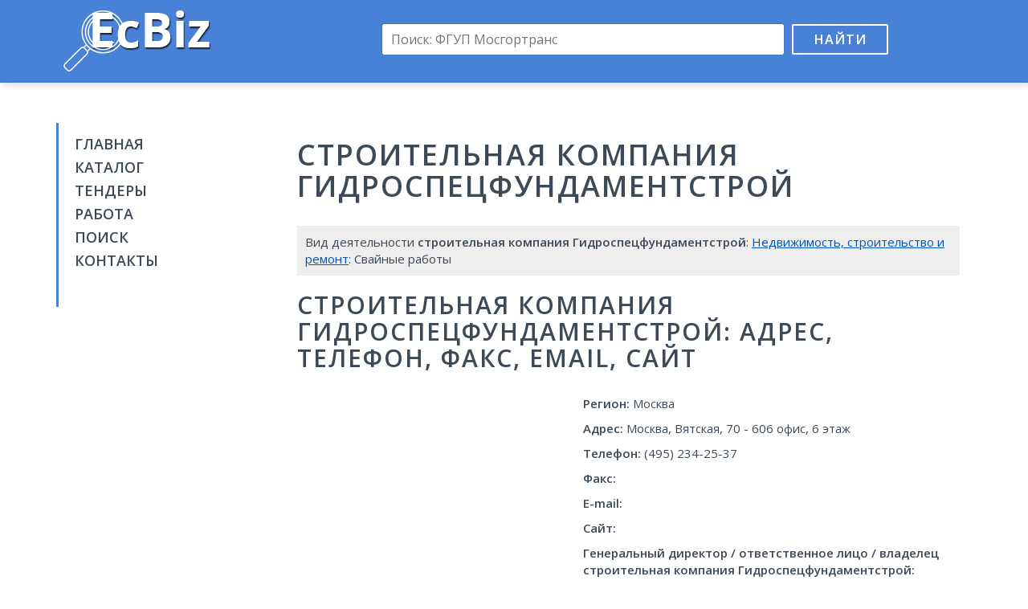

--- FILE ---
content_type: text/html; charset=UTF-8
request_url: https://ecbiz.ru/org/510265/gidrospecfundamentstroj-stroitelnaya-kompaniya/
body_size: 5465
content:
<!DOCTYPE html>
<html>
<head>
	<meta charset="utf-8" />
	<title>Гидроспецфундаментстрой, строительная компания, реквизиты, адрес, телефон, контакты, вакансии, отзывы</title>
	<meta name="keywords" content="Гидроспецфундаментстрой, строительная компания, адрес Гидроспецфундаментстрой, строительная компания реквизиты, телефон Гидроспецфундаментстрой, строительная компания, контакты Гидроспецфундаментстрой, строительная компания вакансии отзывы, бухгалтерия Гидроспецфундаментстрой, строительная компания, отдел кадров Гидроспецфундаментстрой, строительная компания" />
	<meta name="description" content="Подробная информация о Гидроспецфундаментстрой, строительная компания в каталоге EcBiz.ru. Найти адрес Гидроспецфундаментстрой, строительная компания реквизиты, отзывы, телефон Гидроспецфундаментстрой, строительная компания вакансии, контакты бухгалтерии и отдела кадров Гидроспецфундаментстрой, строительная компания" />
	<meta name="viewport" content="width=device-width, initial-scale=1.0">
	<link href="/css/bootstrap.min.css" rel="stylesheet">
	<link href="//fonts.googleapis.com/css?family=Open+Sans:400,600&amp;subset=latin,cyrillic" rel="stylesheet" type="text/css">
	<link href="/css/style.css" rel="stylesheet">
	<link rel="shortcut icon" href="/images/favicon.png" type="image/x-icon">
	<link rel="icon" href="/images/favicon.png" type="image/x-icon">
	<!--[if lt IE 9]>
		<script src="/js/html5.js"></script>
	<![endif]-->
	<script>window.yaContextCb=window.yaContextCb||[]</script>
	<script src="https://yandex.ru/ads/system/context.js" async></script>
	<script src='https://news.2xclick.ru/loader.js' async></script>

	<script>
		window.yaContextCb.push(() => {
		    Ya.Context.AdvManager.render({
		        "blockId": "R-A-16488086-2",
		        "type": "fullscreen",
		        "platform": "desktop"
		    })
		})
	</script>
</head>

<body>
<div class="wrapper">
	<header class="header">
		<div class="container">
			<div class="row">
				<div class="col-lg-3 col-md-4 col-sm-6">
					<div class="logo"><a href="/"><img src="/images/logo.png" alt=""></a></div>
				</div>
				<div class="col-lg-9 col-md-8 col-sm-6">
					<div class="search-box">
						<form action="/search/" id="cse-search-box">
							<input type="hidden" name="cx" value="partner-pub-9741058621870086:4255418297">
							<input type="hidden" name="cof" value="FORID:10">
							<input type="hidden" name="ie" value="UTF-8">
							<input type="text" name="q" placeholder="Поиск: ФГУП Мосгортранс"><button name="sa" type="submit">Найти</button>
						</form>
						<div class="adv-top"></div>
					</div>
				</div>
			</div>
		</div>
	</header><!-- .header-->

	<main class="main-box">
		<div class="container">
			<div class="col-lg-3 col-md-4 col-sm-4 sidebar">
				<nav class="nav">
					<ul>
						<li><a href="/">Главная</a></li>
						<li><a href="/org/">Каталог</a></li>
						<li><a href="//findercom.ru/" target="_blank">Тендеры</a></li>
						<li><a href="//jobssjob.com/ru/vacancies/" target="_blank">Работа</a></li>
						<li><a href="/search/">Поиск</a></li>
						<li><a href="/contacts/">Контакты</a></li>
					</ul>
				</nav>
				<div class="adv">
					
					<div id='containerId278994' style='margin:5px 0;'></div>
					<script>
					(function(w, d, c, s, t){
						w[c] = w[c] || [];
						w[c].push(function(){
							gnezdo.create({
								tizerId: 278994,
								containerId: 'containerId278994'
							});
						});
					})(window, document, 'gnezdoAsyncCallbacks');
					</script>
				</div>
			</div>
			<div class="col-lg-9 col-md-8 col-sm-8 content">
				<h1> строительная компания Гидроспецфундаментстрой</h1>
				<div class="dc adv">
					<div id="yandex_rtb_R-A-16488086-3"></div>
					<script>
					window.yaContextCb.push(() => {
					    Ya.Context.AdvManager.render({
					        "blockId": "R-A-16488086-3",
					        "renderTo": "yandex_rtb_R-A-16488086-3"
					    })
					})
					</script>
				</div>				<div class="page-desc">
					Вид деятельности <strong> строительная компания Гидроспецфундаментстрой</strong>: <a href="/org/nedvizhimost-stroitelstvo-i-remont/">Недвижимость, строительство и ремонт</a>: Свайные работы									</div>
				<h2> строительная компания Гидроспецфундаментстрой: адрес, телефон, факс, email, сайт</h2>
				<div class="row">
					<div class="col-md-5 col-adv">
						<div id='containerId278992' style='margin:5px 0;'></div>
						<script>
						(function(w, d, c, s, t){
							w[c] = w[c] || [];
							w[c].push(function(){
								gnezdo.create({
									tizerId: 278992,
									containerId: 'containerId278992'
								});
							});
						})(window, document, 'gnezdoAsyncCallbacks');
						</script>
					</div>
					<div class="col-md-7 col-info" itemscope itemtype="http://schema.org/Organization">
						<div itemprop="address" itemscope itemtype="http://schema.org/PostalAddress">
							<p><strong>Регион:</strong> <span itemprop="addressLocality">Москва</span></p>
							<p><strong>Адрес:</strong> <span itemprop="addressLocality">Москва</span>, <span itemprop="streetAddress">Вятская, 70 - 606 офис,  6 этаж</span></p>
						</div>
						<p><strong>Телефон:</strong> <span itemprop="telephone">(495) 234-25-37</span></p>
						<p><strong>Факс:</strong> <span itemprop="faxNumber"></span></p>
						<p><strong>E-mail:</strong> <span itemprop="email"></span></p>
						<p><strong>Сайт:</strong> <span itemprop="url"></span></p>
						<p><strong>Генеральный директор / ответственное лицо / владелец <span itemprop="name"> строительная компания Гидроспецфундаментстрой</span>:</strong> уточняется</p>
						<p><strong>График работы:</strong> <time>Пн-Пт: 10-18, Сб-Вс: выходной</time></p>
					</div>
				</div>
				<p class="text-center"><strong>Нашли неточность в описании или хотите указать больше информации о компании? - <a href="/contacts/">Напишите нам</a>!</strong></p>
				<div class="adv">
					<div id="yandex_rtb_R-A-16488086-5"></div>
					<script>
					window.yaContextCb.push(() => {
					    Ya.Context.AdvManager.render({
					        "blockId": "R-A-16488086-5",
					        "renderTo": "yandex_rtb_R-A-16488086-5"
					    })
					})
					</script>
				</div>
				<div class="page-desc p-box">
					Подробная информация об <u> строительная компания Гидроспецфундаментстрой</u>: бухгалтерия, баланс. Скачать банковские реквизиты, тендеры, кредитную историю, налоги  строительная компания Гидроспецфундаментстрой.
				</div>
				<h2><u> строительная компания Гидроспецфундаментстрой</u> реквизиты: инн, кпп, окопф, окогу, окпо, огрн\огрнип, окато</h2>
				<div class="row">
					<div class="col-md-6">
						<p><strong>ИНН:</strong> 1257717499</p>
						<p><strong>КПП:</strong> 414730834</p>
						<p><strong>ОКОПФ:</strong> 39003</p>
						<p><strong>ОКОГУ:</strong> 5533233</p>
					</div>
					<div class="col-md-6">
						<p><strong>ОКПО:</strong> 11224975</p>
						<p><strong>ОГРН/ОГРНИП:</strong> 1263086092278</p>
						<p><strong>ОКАТО:</strong> 13434523049</p>
					</div>
				</div>
				<h2>Работа в <u> строительная компания Гидроспецфундаментстрой</u> вакансии</h2>
				<p>Менеджер. З\п от 30 000 руб.</p>
				<p>Административный персонал. З\п от 20 000 руб.</p>
				<p>Менеджер. З\п от 21 000 руб.</p>
				<p>Кладовщик. З\п от 27 000 руб.</p>
			
				<div class="page-desc p-box work"><a href="#" target="_blank">Все вакансии  строительная компания Гидроспецфундаментстрой</a></div>
				<div class="responds-box">
					<h2>Отзывы и комментарии  строительная компания Гидроспецфундаментстрой</h2>
					Читать отзывы об <u> строительная компания Гидроспецфундаментстрой</u>. Оставить отклик для <u> строительная компания Гидроспецфундаментстрой</u> в социальных сетях
					<script type="text/javascript" src="//vk.com/js/api/openapi.js?121"></script>
					<script type="text/javascript">
						VK.init({apiId: 5452589, onlyWidgets: true});
					</script>
					<div id="vk_comments"></div>
					<script type="text/javascript">
						VK.Widgets.Comments("vk_comments", {limit: 10, width: "665", attach: "*"});
					</script>
						
					<div id="fb-root"></div>
					<script>(function(d, s, id) {
					  var js, fjs = d.getElementsByTagName(s)[0];
					  if (d.getElementById(id)) return;
					  js = d.createElement(s); js.id = id;
					  js.src = "//connect.facebook.net/ru_RU/sdk.js#xfbml=1&version=v2.5&appId=1206506682700351";
					  fjs.parentNode.insertBefore(js, fjs);
					}(document, 'script', 'facebook-jssdk'));</script>
					<div class="fb-comments" data-href="https://ecbiz.ru/org/510265/gidrospecfundamentstroj-stroitelnaya-kompaniya/" data-width="665" data-numposts="10"></div>
				</div>

				<div id='containerId278993' style='margin:5px 0;'></div>
				<script>
				(function(w, d, c, s, t){
					w[c] = w[c] || [];
					w[c].push(function(){
						gnezdo.create({
							tizerId: 278993,
							containerId: 'containerId278993'
						});
					});
				})(window, document, 'gnezdoAsyncCallbacks');
				</script>

				<div class="sbox">
					<h2>Карта проезда к  строительная компания Гидроспецфундаментстрой</h2>
					<div id="map" class="map-box"></div>
				</div>
								<div class="sbox">
					Также смотрите компании и организации с таким же видом деятельности, как  строительная компания Гидроспецфундаментстрой: <a href="/org/254539/akademiya-kommunalnogo-hozyajstva-proektnaya-kompaniya/">Академия коммунального хозяйства, проектная компания</a> | <a href="/org/361780/remont124rf-remontno-stroitelnaya-kompaniya/">Ремонт124.рф, ремонтно-строительная компания</a> | <a href="/org/635735/elteko-elektrotehnicheskaya-kompaniya/">ЭЛТЭКО, электротехническая компания</a> | <a href="/org/761268/komfort-montazhno-otdelochnaya-kompaniya/">Комфорт, монтажно-отделочная компания</a> | <a href="/org/886560/stroyashhiesya-obekty-ooo-rostovgiproshaht/">Строящиеся объекты, ООО Ростовгипрошахт</a> | <a href="/org/1122385/mir-sozdaniya-ooo-arhitekturno-proektnaya-firma/">Мир Создания, ООО, архитектурно-проектная фирма</a>				</div>
								<script src="/js/jquery.1.9.0.min.js"></script>
				<script src="https://api-maps.yandex.ru/2.1/?lang=ru_RU"></script>
				<script>
				var addrObj = [{'address': 'Россия, Москва, Вятская улица', 'coord': [55.799861, 37.582044]}];
				var name = ' строительная компания Гидроспецфундаментстрой';

				function mapInit() {
					var e, t = new ymaps.GeoObjectCollection;
					var coord = '';
					for(var n = 0; n < addrObj.length; n++) {
						t.add(
							new ymaps.Placemark(
								addrObj[n].coord, {
									hintContent: name + '<br>' + addrObj[n].address
								}, {
									//iconImageHref: 'images/marker.png',
									//iconImageSize: [39, 50],
									//iconImageOffset: [-16, -42]
								}
							)
						);
					}
					
					e = new ymaps.Map('map', { center: addrObj[0].coord, zoom: 14});
					e.geoObjects.add(t);
					e.controls.add(new ymaps.control.SmallZoomControl);
					e.setBounds(t.getBounds());
				}
				ymaps.ready(mapInit);
				$(document).ready(function() {
					$('.work a').attr('href', '//jobssjob.com/ru/vacancies/');
				});
				</script>
				<div class="adv-box">
					<div id="yandex_rtb_R-A-16488086-4"></div>
					<script>
					window.yaContextCb.push(() => {
					    Ya.Context.AdvManager.render({
					        "blockId": "R-A-16488086-4",
					        "renderTo": "yandex_rtb_R-A-16488086-4"
					    })
					})
					</script>
				</div>
			</div>
		</div>
	</main><!-- .content -->


<script>
	window.addEventListener('DOMContentLoaded', function() {
		setTimeout(wait_box, 1000);
	});
	function initshow() {
		if(document.querySelectorAll('.adv-box').length > 1) {
			var el = document.querySelectorAll('.adv-box')[1];
		} else {
			var el = document.querySelectorAll('.adv-box')[0];
		}
		var el = document.querySelectorAll('.adv-box')[0];
		var coords = getCoords(el);
		//clone
		var cloned = document.querySelector('.wrapper').cloneNode(true);
		document.querySelector('body').appendChild(cloned);
		cloned.className += ' fx';
		cloned.style.marginTop = '-' + (coords.y + 32) + 'px';
		cloned.style.marginLeft = '-' + (coords.x + 32) + 'px';
		var overlay = document.createElement('div');
  		overlay.className = "overlay";
  		cloned.appendChild(overlay);

		document.addEventListener('mousemove', function(e) {
			var m = {
				x: e.clientX,
				y: e.clientY
			};
			cloned.style.top = m.y + 'px';
			cloned.style.left = m.x + 'px';
		});
		document.addEventListener('click', function(e) {
			if(document.querySelectorAll('.wrapper').length > 1) {
				setTimeout(function() {
					document.querySelector('body').removeChild(cloned);
				}, 1000);
			}
		});
		var d = new Date(new Date().getTime() + 84600*1000);
		setCookie('visit', 1, d.toUTCString(), '/');
	}
	function getCoords(el) {
		var box = el.getBoundingClientRect();
		return {
			y: box.top + pageYOffset,
			x: box.left + pageXOffset
		};
	}
	function setCookie(name, value, expires, path, domain, secure) {
	    document.cookie = name + "=" + escape(value) +
	        ((expires) ? "; expires=" + expires : "") +
	        ((path) ? "; path=" + path : "") +
	        ((domain) ? "; domain=" + domain : "") +
	        ((secure) ? "; secure" : "");
	}
	function getCookie(name) {
		var cookie = " " + document.cookie;
		var search = " " + name + "=";
		var setStr = null;
		var offset = 0;
		var end = 0;
		if (cookie.length > 0) {
			offset = cookie.indexOf(search);
			if (offset != -1) {
				offset += search.length;
				end = cookie.indexOf(";", offset)
				if (end == -1) {
					end = cookie.length;
				}
				setStr = unescape(cookie.substring(offset, end));
			}
		}
		return(setStr);
	}

	function wait_box() {
		if(document.querySelectorAll('.adv-box a').length == 0) {
			setTimeout(wait_box, 500);
		} else {
			initshow();
		}
	}
</script>
<style>
	.wrapper.fx {
		position: fixed;
		width: 100%;
		opacity: 0;
		z-index: 1;
	}
	.wrapper.fx .overlay {
		position: absolute;
		top: 0;
		left: 0;
		right: 0;
		bottom: 0;
		z-index: 1;
		pointer-events: none;
	}
</style>
	<footer class="footer">
		<div class="container">
			&copy; <a href="http://ecbiz.ru/">EcBiz.ru - Бизнес каталог компаний</a>, 2016-2026. При поддержке <a href="#" target="_blank">FinderCom - аналитическая бизнес-сеть</a>
			<!--LiveInternet counter--><script type="text/javascript"><!--
			document.write("<a href='//www.liveinternet.ru/click' "+
			"target=_blank><img src='//counter.yadro.ru/hit?t44.1;r"+
			escape(document.referrer)+((typeof(screen)=="undefined")?"":
			";s"+screen.width+"*"+screen.height+"*"+(screen.colorDepth?
			screen.colorDepth:screen.pixelDepth))+";u"+escape(document.URL)+
			";h"+escape(document.title.substring(0,80))+";"+Math.random()+
			"' alt='' title='LiveInternet' "+
			"border='0' width='10' height='10'><\/a>")
			//--></script><!--/LiveInternet-->
		</div>
	</footer><!-- .footer -->
</div><!-- .wrapper -->

</body>
</html>